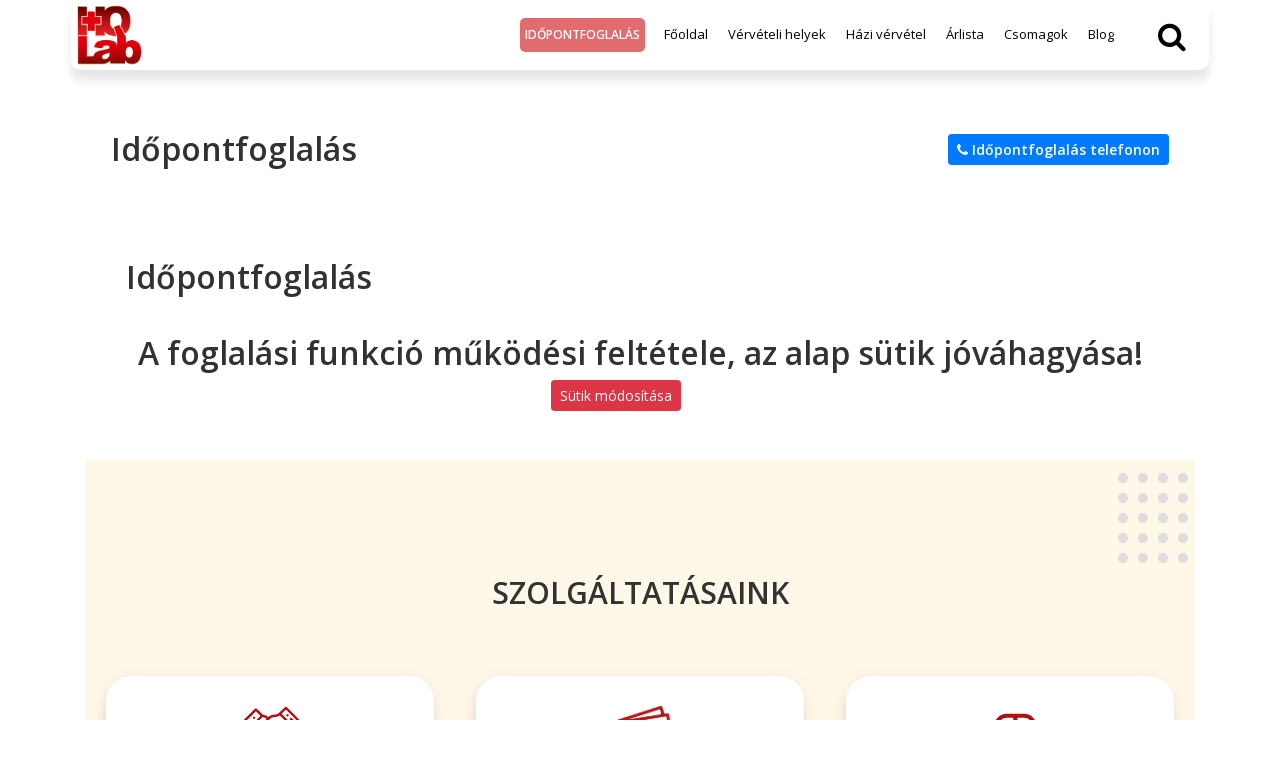

--- FILE ---
content_type: text/html; charset=UTF-8
request_url: https://www.hqlab.hu/idopontfoglalas/39
body_size: 8494
content:
<!DOCTYPE html>
<html lang="hu" style="font-family:Ubuntu, sans-serif;">
    <head>
        <meta charset="utf-8">
        <meta http-equiv="X-UA-Compatible" content="IE=edge">
        <meta name="viewport" content="width=device-width, initial-scale=1.0">
        <!-- Favicon  -->
        <link rel="icon" href="https://www.hqlab.hu/assets/themes/hqlab/img/HQ_lab_logo.png">

        <!-- The above 3 meta tags *must* come first in the head; any other head content must come *after* these tags -->
        <title>HQLab Egészségügyi Szolgáltató Kft. :: HQLab Kft</title>
                <link rel="stylesheet" href="https://www.hqlab.hu/assets/themes/hqlab/js/cookieconset/dist/cookieconsent.css">
		<link rel="stylesheet" href="https://www.hqlab.hu/assets/themes/hqlab/production.min.css?v=2">
        <base href="https://www.hqlab.hu/">
        <script src="https://cdn.jsdelivr.net/npm/sweetalert2@11"></script>
        <script src="https://www.hqlab.hu/assets/themes/hqlab/js/production.head.min.js"></script>
        <script src="https://unpkg.com/imask"></script>

        <script>
        // Define dataLayer and the gtag function.
        window.dataLayer = window.dataLayer || [];
        function gtag(){dataLayer.push(arguments);}

        // Set default consent to 'denied' as a placeholder
        // Determine actual values based on your own requirements
        gtag('consent', 'default', {
            'ad_storage': 'denied',
            'analytics_storage': 'denied',
            'ad_user_data': 'denied',
            'ad_personalization': 'denied',
            'functionality_storage': 'granted',
            'security_storage': 'granted',
            'personalization_storage': 'denied',
            'wait_for_update': true
        });
        </script>
        <!-- Google Tag Manager -->
        <script>(function(w,d,s,l,i){w[l]=w[l]||[];w[l].push({'gtm.start':
        new Date().getTime(),event:'gtm.js'});var f=d.getElementsByTagName(s)[0],
        j=d.createElement(s),dl=l!='dataLayer'?'&l='+l:'';j.async=true;j.src=
        'https://www.googletagmanager.com/gtm.js?id='+i+dl;f.parentNode.insertBefore(j,f);
        })(window,document,'script','dataLayer','GTM-KHKTPJCT');</script>
        <!-- End Google Tag Manager -->

        <!-- Load plugin script -->
        <script type="module" src="/assets/themes/hqlab/js/cookieconsent-init.js?v=1"></script>
        
        <script>
            function validateForm() {
                var num = document.forms["myForm"]["taj"].value.replace(/(\d{3})-(\d{3})-(\d{3})/,"$1$2$3");
                var v_9 = Math.floor(num % 10),
                v_8 = (Math.floor(num/10 % 10))*7,
                v_7 = (Math.floor(num/100 % 10))*3,
                v_6 = (Math.floor(num/1000 % 10))*7,
                v_5 = (Math.floor(num/10000 % 10))*3,
                v_4 = (Math.floor(num / 100000 % 10))*7,
                v_3 = (Math.floor(num / 1000000 % 10))*3,
                v_2 = (Math.floor(num / 10000000 % 10))*7,
                v_1 = (Math.floor(num / 100000000 % 10))*3;

                if ( (((v_1 + v_2 + v_3 + v_4 + v_5 + v_6 + v_7 + v_8) % 10) != v_9) || num.length != 9 ) {
                    return false;
                }
                return true;
            }
            function validateFormPrivate() {
                var num = document.forms["myForm"]["taj"].value;

                if( num.length == 9)
                {
                    var v_9 = Math.floor(num % 10),
                    v_8 = (Math.floor(num/10 % 10))*7,
                    v_7 = (Math.floor(num/100 % 10))*3,
                    v_6 = (Math.floor(num/1000 % 10))*7,
                    v_5 = (Math.floor(num/10000 % 10))*3,
                    v_4 = (Math.floor(num / 100000 % 10))*7,
                    v_3 = (Math.floor(num / 1000000 % 10))*3,
                    v_2 = (Math.floor(num / 10000000 % 10))*7,
                    v_1 = (Math.floor(num / 100000000 % 10))*3;

                    if ( (((v_1 + v_2 + v_3 + v_4 + v_5 + v_6 + v_7 + v_8) % 10) != v_9) || num.length != 9 ) {
                        return false;
                    }
                    return true;
                }
                else if(num.length >= 4)
                {
                    return true;
                }
                return false;
            }
        </script>

        <style>
            #search-form-control {
                border-radius: 25px;
            }
            #myTabContent .table-dark{
                background-color: transparent;
                border-top: 0;
            }
            #myTabContent .table-dark>td, #myTabContent .table-dark>th {
                background-color: #c82333;
                font-size: 22px;
                border: 0;
                border-radius: 25px;
            }
            #myTabContent table thead tr{
                border-radius: 25px;
                background-color: transparent;
            }
            #myTabContent .table-danger th{
                background-color: #c82333;
            }
            #myTabContent table thead th{
                border-top: 0;
            }
            #myTabContent table thead tr th:first-child{
                border-top-left-radius: 25px;
                border-bottom-left-radius: 25px;
            }
            #myTabContent table thead tr th:last-child{
                border-top-right-radius: 25px;
                border-bottom-right-radius: 25px;
            }
            #myTabContent table td{
                border-top: 0;
            }
            #myTab .nav-item{
                margin-right: 10px;
            }
            #myTab .nav-link{
                border-color: #fff;
                border-radius: 15px;
            }
            #myTab .nav-link.active{
                color: #fff;
                background-color: #ac1014;
                border-color: #ac1014;
                border-radius: 5px;
            }
            #myTab .nav-link:focus, #myTab .nav-link:hover, #myTab .nav-link:active{
                color: #fff;
                background-color: #ac1014;
                border-color: #ac1014;
                border-radius: 5px;
            }
            #myTab{
                border-bottom: none;
            }
            #myTab .table-danger, #myTab .table-danger>td, #myTab .table-danger>th {
                background-color: #ac1014;
                color: #fff;
                border-color: transparent;
            }
            button#change_cookies {
                border-radius: 15px;
            }

            .package-item-price {
                margin-top: 140px;
                background-color: rgba(255,255,255,0.8);
            }
            @media screen and (max-width: 767px) {
                #foglalas-container .bootstrap-select .dropdown-menu {
                    max-height: 400px !important;
                    max-width: 320px !important;
                    transform: translate3d(0px, 38px, 0px) !important;
                }

                #foglalas-container .bootstrap-select .dropdown-menu .inner, #foglalas-container .bootstrap-select .dropdown-item {
                    max-width: 320px !important;
                }

                #categoryView .figure {
                    width: 100% !important;
                    height: auto;
                    padding-top: 100% !important;
                    position: relative !important;
                }

                #categoryView .figure div {
                    position: absolute;
                    background-size: 100% 100%;
                    width: 100%;
                    height: 100%;
                    top: 0;
                    bottom: 0;
                }

                .package-item-price {
                    margin-top: inherit;
                    position: absolute;
                    bottom: 100px;
                }
            }

            .red-bg{
                background-color: #c82333;
                color: #fff;
                border-radius: 25px;
                padding: .75rem;
                font-weight: 700;
            }
            .exam-name{
                font-size: 32px;
                font-weight: 400;
            }
            .group-name{
                font-size: 22px;
                font-weight: 400;
            }
            .price-list .row{
                margin-bottom: 20px;
            }
            @media screen and (max-width: 991px) {
                .exam-name {
                    font-size: 22px;
                }
            }

            @media screen and (max-width: 767px) {
                .exam-element {
                    border-bottom: 1px solid #c82333;
                    padding-bottom: 10px;
                }
                .exam-mobil-bold{
                    font-weight: bold;
                }
                .exam-element > div{
                    margin-bottom: 10px;
                }
            }

            .fixCalc{
                position: fixed;
                bottom: 0;
                z-index: 11;
                width: 100%;
                background: #fff;
                padding: 10px;
                border: 2px solid #c82333;
                left: 0;
                text-align: center;
            }

            #vhelyek-container {
                padding-top: 20px;
            }

            .ingred_ext_url, .ingred_ext_url:hover {
                font-size: 1rem;
                font-weight: 400;
                line-height: 1.5;
            }

            @media screen and (max-width: 1199px) {
                .nav-item:not(.activemenu) .nav-link {
                    margin-left: 0px !important;
                }
            }

            .nav-tabs .nav-item {
                margin-bottom: 0px !important;
            }

            /* Minden süti elfogadása gomb */
            .pm__btn[data-role="all"], .cm__btn[data-role="all"] {
                background-color: #2abe8c !important;  /* Zöld */
                border-color: #2abe8c !important;  /* Zöld */
                color: white;
            }

            /* Minden süti tiltása gomb */
            .pm__btn[data-role="necessary"], .cm__btn[data-role="necessary"] {
                background-color: #be4b2a !important;  /* Piros */
                border-color: #be4b2a !important;  /* Piros */
                color: white;
            }

        </style>
    </head>

<body>
    <!-- Google Tag Manager (noscript) -->
    <noscript><iframe src="https://www.googletagmanager.com/ns.html?id=GTM-KHKTPJCT"
    height="0" width="0" style="display:none;visibility:hidden"></iframe></noscript>
    <!-- End Google Tag Manager (noscript) -->

	<style>
    .szlogen{
        margin-top: initial;
    }
    .alsovonal{
        border-bottom: 0 !important;
    }
    .top-header-area .phone-number {
        line-height: 1;
        height: auto;
        margin-bottom: 0;
    }
    .top-header-area .email-address a {
        color: #808080;
        font-size: 12px;
        position: relative;
        z-index: 1;
        top: 0;
    }

    @media only screen and (min-width: 768px){
        .top-header-area.alsovonal {
            height: auto;
        }
    }

    .main-header-area .classynav ul li a{
        text-transform: none;
    }

    .main-header-area .classynav ul li a{
        color: #000;
        font-weight: 400;
        padding: 0 5px;
    }

    #bookingmenu a, #phonebookingmenu a{
        text-transform: uppercase;
        font-weight: 600;
        font-size: 12px;
    }

    .classynav ul li{
        margin-right: 10px;
    }

    #mediumBookingmenu, #mobilBookingmenu, #mediumPhonemenu, #mobilPhonemenu{
        text-transform: uppercase;
        font-weight: 600;
        padding: 5px;
    }
    #mediumBookingmenu a, #mobilBookingmenu a, #mediumPhonemenu a, #mobilPhonemenu a{
        font-weight: 600;
    }

    .menu_blue{
        background-color: #0070f6;
    }

    @media (min-width: 1200px){
        #headerMenu .container {
            max-width: 1200px;
        }

        .classynav ul li a,.classynav ul li a:hover,.classynav ul li a:focus,.classynav ul li a:active{
            font-size: 13px;
        }
    }
    @media (min-width: 768px) and (max-width: 1199px) {
        #southNav {
            margin-right: 15px;
        }

        #mediumButtonMenu{
            width: 100%;
        }
    }
</style>
<!-- Preloader -->
<div id="preloader">
    <div class="south-load"></div>
</div>

<!-- ##### Header Area Start ##### -->
<section class="sticky-top" id="headerMenu">
    <div class="container">
        <div class="row">
            <div class="col-md-12">

                <div class="main-header-area" id="stickyHeader">
                    <div class="classy-nav-container breakpoint-off">

                        <div class="top-header-area alsovonal">
                            <div class="h-100 d-flex align-items-center justify-content-between">
                                <div class="email-address row align-items-center">
                                    <a class="nav-brand d-flex align-items-center" href="https://www.hqlab.hu/">
                                        <img src="assets/themes/hqlab/img/HQ_lab_logo.png" alt="HQlab logo" class="logomeret">
                                    </a>
                                </div>
                                <div class="phone-number d-flex align-items-center">
                                    <ul class="d-block d-md-flex d-xl-none" id="mediumButtonMenu">
                                        <li class="nav-item activemenu" id="mediumBookingmenu">
                                            <a href="https://www.hqlab.hu/idopontfoglalas" class="nav-link link" target="_self">
                                                Időpontfoglalás                                            </a>
                                        </li>
                                        <!--
                                        <li class="nav-item activemenu menu_blue" id="mediumPhonemenu">
                                            <a href="#" class="nav-link link" target="_self" id="mediumPhonemenuLink">
                                                Időpontfoglalás telefonon                                            </a>
                                        </li>
                                        -->

                                    </ul>
                                    <nav class="classy-navbar mobil-menu" id="southNav">
                                        <div class="d-block d-xl-none mr-3">
                                            <!--<a href="https://www.hqlab.hu/idopontfoglalas" class="" target="_self">Időpontfoglalás</a>-->
                                            <button class="btn btn-search" onclick="openSearch()">
                                                <i class="fa fa-search"></i>
                                            </button>
                                        </div>
                                        <!-- Navbar Toggler -->
                                        <div class="classy-navbar-toggler">
                                            <span class="navbarToggler"><span></span><span></span><span></span></span>
                                        </div>

                                        <!-- Menu -->
                                        <div class="classy-menu">

                                            <!-- close btn -->
                                            <div class="classycloseIcon">
                                                <div class="cross-wrap"><span class="top"></span><span class="bottom"></span></div>
                                            </div>

                                            <!-- Nav Start -->
                                            <div class="classynav">
                                                <ul>
                                                    
                                                    <li class="nav-item activemenu d-none d-xl-inline-block" id="bookingmenu">
                                                        <a href="https://www.hqlab.hu/idopontfoglalas" class="nav-link link" target="_self">Időpontfoglalás</a>
                                                    </li>
                                                    <!--
                                                    <li class="nav-item activemenu menu_blue d-none d-xl-inline-block" id="phonebookingmenu">
                                                        <a href="#" class="nav-link link" id="desktopMenuLink">Időpontfoglalás telefonon</a>
                                                    </li>
                                                    -->
                                                    <li class="nav-item"><a class="nav-link link" href="https://www.hqlab.hu/" target="_self">Főoldal</a></li><li class="nav-item"><a class="nav-link link" href="https://www.hqlab.hu/verveteli-helyek-listaja" target="_self">Vérvételi helyek</a></li><li class="nav-item"><a class="nav-link link" href="https://www.hqlab.hu/hazi-vervetel" target="_self">Házi vérvétel</a></li><li class="nav-item"><a class="nav-link link" href="https://www.hqlab.hu/arlista" target="_self">Árlista</a></li><li class="nav-item"><a class="nav-link link" href="https://www.hqlab.hu/csomagok" target="_self">Csomagok</a></li><li><a href="https://www.hqlab.hu/kategoria/blog" target="_self" >Blog</a><ul class="dropdown style1"><li class="nav-item"><a class="nav-link link" href="https://www.hqlab.hu/laktozintolerancia-miert-es-hogyan-befolyasolja-eletunket" target="_self">Laktózintolerancia: Miért és hogyan befolyásolja életünket?</a></li><li class="nav-item"><a class="nav-link link" href="https://www.hqlab.hu/helicobacter-pylori-kilegzesi-teszt" target="_self">Helicobacter Pylori kilégzési teszt </a></li><li class="nav-item"><a class="nav-link link" href="https://www.hqlab.hu/a-pajzsmirigy-megbetegedeseirol-roviden" target="_self">A pajzsmirigy megbetegedéseiről röviden</a></li><li class="nav-item"><a class="nav-link link" href="https://www.hqlab.hu/mi-az-az-ige-alapu-inhalativ-allergiavizsgalat-es-mikor-erdemes-elvegezni" target="_self">Mi az az IgE-alapú inhalatív allergiavizsgálat – és mikor érdemes elvégezni?</a></li></ul></li>                                                    <li class="d-none d-xl-inline-block">
                                                        <button class="btn btn-search" onclick="openSearch()">
                                                            <i class="fa fa-search"></i>
                                                        </button>
                                                    </li>
                                                </ul>

                                                <!-- Search Form -->

                                            </div>
                                            <!-- Nav End -->
                                        </div>
                                    </nav>
                                </div>
                            </div>
                        </div>
                        <!-- Classy Menu -->

                    </div>

                    <!--
                    <ul class="d-block d-md-none">
                        <li class="nav-item activemenu text-center mb-2" id="mobilBookingmenu">
                            <a href="https://www.hqlab.hu/idopontfoglalas" class="nav-link link" target="_self">
                                Időpontfoglalás                            </a>
                        </li>
                        
                        <li class="nav-item activemenu text-center menu_blue" id="mobilPhonemenu">
                            <a href="tel: +36305521111" class="nav-link link" target="_self">
                                Időpontfoglalás telefonon                            </a>
                        </li>
                        
                    </ul>
                    -->
                </div>

            </div>
        </div>
    </div>
</section>
<div id="mySearch" class="overlay">
    <a href="javascript:void(0)" class="closebtn" onclick="closeSearch()">&times;</a>
    <div class="overlay-content">
        <form action="https://www.hqlab.hu/kereses" class="d-flex align-items-center justify-content-center">
            <input type="text" name="s" id="search-form-control" placeholder="Írja be amit keres">
            <button type="submit" class="btn btn-search" id="searchBtn">
                <i class="fa fa-search"></i>
            </button>
        </form>
    </div>
</div>
<script>
    function openSearch() {
        document.getElementById("mySearch").style.height = "100%";
    }

    function closeSearch() {
        document.getElementById("mySearch").style.height = "0%";
    }
</script>
        <style>
    #foglalas-container{
        padding-top: 60px;
    }
    .selector-container{
        padding: 20px;
    }
    .foglalas-badge {
        background-color: #fff7e8;
        padding: 15px 22px;
        border-radius: 50%;
        font-weight: 600;
        margin-right: 10px;
        box-shadow: 1px 3px 10px 0px rgb(0 0 0 / 16%);
    }
    #foglalas-title{
        margin-bottom: 30px;
        display: flex;
        justify-content: space-between;
        align-items: center;
        padding: 0 25px;
    }
    .step-title hr{
        border: 0;
        border-top: 2px solid #000;
    }

    .selector-container {
        padding: 20px 60px;
    }

    button.foglalas-selector,a.foglalas-selector  {
        background: transparent;
        border: 0;
        outline: none;
        border-radius: 15px;
        -webkit-box-shadow: 1px 3px 10px 0px rgb(0 0 0 / 16%);
        -moz-box-shadow: 1px 3px 10px 0px rgb(0 0 0 / 16%);
        box-shadow: 1px 3px 10px 0px rgb(0 0 0 / 16%);
        padding: 10px 20px;
        margin-right: 50px;
        margin-bottom: 30px;

    }
    a.foglalas-selector{
        color: #000;
    }
    button.foglalas-selector.active,a.foglalas-selector.active{
        background-color: #ffe8bb;
    }
    button.foglalas-selector:hover,
    button.foglalas-selector:hover,
    button.foglalas-selector:focus,
    button.foglalas-selector:active,
    a.foglalas-selector:hover,
    a.foglalas-selector:hover,
    a.foglalas-selector:focus,
    a.foglalas-selector:active{
        cursor: pointer;
        border: 0;
        outline: none;
        background-color: #ffe8bb;
        color: #000;
    }

    .step-container{
        margin-bottom: 20px;
    }

    #foglalas-tabla{
        border-collapse: separate;
        border-spacing: 0;
        box-shadow: 1px 3px 10px 0px rgb(0 0 0 / 16%);
        border-radius: 15px;
        padding-bottom: 20px;
    }

    #foglalas-tabla td {
        border-radius: 15px;
        border: 4px solid #fff;
    }

    #foglalas-tabla td > div{
        border-radius: 15px;
    }

    #foglalas-tabla td .no_content {
        background: #f0c3b0;
        color: #000;
        text-align: center;
    }
    #foglalas-tabla td .book {
        background-color: #b9f0b0;
        text-align: center;
    }
    #foglalas-tabla td .book a{
        color: #000;
    }
    #foglalas-tabla.table th{
        border: 0;
        padding: 10px !important;
    }

    #foglalas-tabla tbody tr:first-child{
        background: #ffe8bb;
        -webkit-box-shadow: 1px 3px 10px 0px rgb(0 0 0 / 16%);
        -moz-box-shadow: 1px 3px 10px 0px rgb(0 0 0 / 16%);
        box-shadow: 1px 3px 10px 0px rgb(0 0 0 / 16%);
        border-radius: 15px;
    }
    #foglalas-tabla .prev_url{
        border-top-left-radius: 15px;
        border-bottom-left-radius: 15px;
    }
    #foglalas-tabla .next_url{
        border-top-right-radius: 15px;
        border-bottom-right-radius: 15px;
        text-align: right;
    }
    #foglalas-tabla th a{
        color: #000;
    }

    #foglalas-tabla tbody tr td.highlight .book{
        background: #41a132;
        color: #fff;
        border-radius: 20px;
    }

    #foglalas-tabla td.highlight .book a{
        color: #fff;
    }
    #foglalas-tabla .days_names td{
        color: #000;
        text-align: center;
        padding: 15px 0 !important;
        border: 0;
    }

    #foglalas-tabla td:first-child {
        padding-left: 20px !important;
    }
    #foglalas-tabla td:last-child {
        padding-right: 20px !important;
    }
    .vhely-left{
        column-count: 2;
        text-align: center;
    }

    .vhely-left input[type="radio"]{
        display: none;
    }
    .vhely-left label{
        background-color: #b9f0b0;
        text-align: center;
        border-radius: 15px;
        margin-bottom: 5px;
        padding: 10px 0;
        font-weight: 600;
    }
    .vhely-left label.active{
        background-color: #41a132;
        color: #fff;
    }
    .vhely-left .form-check{
        padding-left: 0;
    }

    .step-container .form-box{
        padding-left: 60px;
    }
    .btn-success {
        color: #fff;
        background-color: #0aa843;
        border-color: #0aa843;
        border-radius: 15px;
        padding: 5px 30px;
        font-size: 19px;
    }

    #booking-form label{
        font-weight: 600;
    }

    #booking-details-container{
        display: flex;
        align-items: flex-end;
        flex-direction: column;
    }
    #booking-details{
        box-shadow: 1px 3px 10px 0px rgb(0 0 0 / 16%);
        border-radius: 15px;
    }
    #booking-details-info{
        padding: 25px 60px 25px 25px;
    }
    #booking-details-title{
        background-color: #ac1014;
        color: #fff;
        text-align: center;
        padding: 5px 0;
        font-weight: 600;
        border-top-left-radius: 15px;
        border-top-right-radius: 15px;
    }
    #vhely-type{
        margin-bottom: 15px;
        text-transform: uppercase;
        font-weight: 300;
        font-size: 14px;
    }
    #vhely-address{
        font-size: 14px;
        font-weight: 600;
        margin-bottom: 15px;
    }
    #vhely-date, #vhely-time{
        font-weight: 600;
        font-size: 18px;
    }
    #success-booking{
        background-color: #f7fff6;
        padding: 160px 0;
    }
    .btn-info, .btn-info:hover,.btn-info:focus,.btn-info:active{
        background-color: #0070f6;
        border-radius: 15px;
        padding: 13px 15px;
        color: #fff;
        font-size: 16px;
        font-weight: 400;
    }
    #success-booking h1{
        text-transform: uppercase;
        margin-bottom: 45px;
    }
    #foglalas-container .check-container{
        font-size: 17px;
    }
    #foglalas-container .check-container a{
        font-size: 16px;
        color: #ac1014;
        font-weight: bold;
    }
    #foglalas-tabla .next_url a,#foglalas-tabla .prev_url a{
        color: #fff;
    }

    .bootstrap-select:not([class*=col-]):not([class*=form-control]):not(.input-group-btn){
        width: 100%;
    }
    @media screen and (max-width: 1199px) {
        .selector-container {
            padding: 20px 20px;
        }
    }
    @media screen and (max-width: 991px) {
        .foglalas-selector img {
            max-width: 40px;
        }
        button.foglalas-selector,
        a.foglalas-selector {
            margin-right: 35px;
        }
        .selector-container {
            padding: 20px 30px;
        }
    }

    @media screen and (max-width: 767px) {
        button.foglalas-selector,
        a.foglalas-selector {
            margin-right: 0;
        }
        .step-container .form-box{
            padding: 0 30px;
        }
        #booking-details-container{
            align-items: center;
            order: 1;
            margin-bottom: 35px;
        }
        #booking-form-container{
            order: 2;
        }

        element.style {
        }
        #success-booking {
            padding: 60px 0;
        }
    }

    @media screen and (max-width: 575px){
        .selector-container {
            padding: 20px 0;
        }
        button.foglalas-selector,
        a.foglalas-selector{
            padding: 10px;
        }
        #foglalas-tabla td:first-child{
            padding-left: 0 !important;
        }
        #foglalas-tabla td:last-child{
            padding-right: 0 !important;
        }
        .step-title hr {
            margin-top: 30px;
        }
        .foglalas-badge{
            padding: 10px 18px;
            margin-bottom: 10px;
            display: inline-block;
        }

        #foglalas-tabla td .book, #foglalas-tabla td .no_content{
            padding:5px;
            font-size: 14px;
        }
        #foglalas-tabla-container{
            padding: 0;
        }
        .vhely-left {
            column-count: 1;
        }
        .step-container .form-box {
            padding: 0;
        }

        #foglalas-title {
            flex-direction: column;
        }

        #foglalas-title h2 {
            margin-bottom: 10px !important;
        }
    }
    #bem {
            background-color: red;
            color: white;
            border: 1px;
            border-radius: 5px;
        }
</style>

<div class="container pb-3" id="foglalas-container">
    <div class="row">
        <div class="col-12 text-center" id="foglalas-title">
            <h2 class="mb-0">Időpontfoglalás</h2>
            <a href="#" class="btn btn-sm btn-primary" target="_self" id="mediumPhonemenuLink">
                <i class="fa fa-phone"></i> Időpontfoglalás telefonon            </a>
        </div>

    </div>

    <div class="container pb-5" id="foglalas-container">
        <div class="row">
            <div class="col-12 text-center" id="foglalas-title">
                <h2>Időpontfoglalás</h2>
            </div>
            <div class="col-12 text-center">
                <h2>A foglalási funkció működési feltétele, az alap sütik jóváhagyása!</h2>
                <button type="button" class="btn btn-sm btn-danger mr-5" title="Itt változtathatja meg az oldal süti kezelését (EU GDPR)" data-cc="show-preferencesModal">Sütik módosítása</button>
            </div>
        </div>
    </div>


<!-- Extra Modal -->
<div class="modal" id="extraModal">
  <div class="modal-dialog modal-lg">
    <div class="modal-content">

      <!-- Modal Header -->
      <div class="modal-header">
        <h4 class="modal-title">Fontos változás</h4>
        <button type="button" class="close" data-dismiss="modal">&times;</button>
      </div>

      <!-- Modal body -->
      <div class="modal-body">
        <div style="font-size:30px;color:#ac1014;">
                         <strong>FIGYELEM – ÚJ HELYSZÍN!</strong><br>
Kedves Pácienseink!<br>
Ezúton szeretnénk tájékoztatni Önöket, hogy 2025. július 28-tól a <strong>Bem tér 9. szám alatt, az Elite Clinic épületében</strong> működő vérvételi pontunk új helyszínre költözik!
<br>
<strong>Új címünk:</strong><br>
<strong>Bem tér 23, fszt. 2.</strong> (az utca túloldalán, a korábbi helyszínnel szemben)
                    </div>
      </div>

      <!-- Modal footer -->
      <div class="modal-footer">
        <button type="button" class="btn btn-danger" data-dismiss="modal">Bezár</button>
      </div>

    </div>
  </div>
</div>

<script>
$( document ).ready(function() {
	$('body').on('click', '#bem', function(){
		$('#extraModal').modal('show');
	});
});
</script>    	            <section id="services">
                <div class="container">
                    <div id="services-bg">
                    </div>
                    <div class="row">
                        <div class="col-12">
                            <div class="section-heading text-center wow fadeInUp mt-3" data-wow-delay="250ms">
                                <h2>SZOLGÁLTATÁSAINK</h2>
                            </div>
                        </div>
                    </div>
                    <div class="row card-deck">
                                                                                    <div class="col-md-4 card service-item">
                                        <a href="https://www.hqlab.hu/partnereink">
                                            <div><img class="img-top" src="https://www.hqlab.hu/resize/assets/uploads/partners.svg" alt=" Partnereink"></div>
                                            <div class="card-body">
                                                Partnereink                                                <div>
                                                                                                    </div>
                                            </div>
                                        </a>


                                </div>
                                                            <div class="col-md-4 card service-item">
                                        <a href="https://www.hqlab.hu/maganfinanszirozott-vervetel">
                                            <div><img class="img-top" src="https://www.hqlab.hu/resize/assets/uploads/developer/Eszkoz7.png" alt=" Magánfinanszírozott vérvétel"></div>
                                            <div class="card-body">
                                                Magánfinanszírozott vérvétel                                                <div>
                                                                                                    </div>
                                            </div>
                                        </a>


                                </div>
                                                            <div class="col-md-4 card service-item">
                                        <a href="https://www.hqlab.hu/hazi-vervetel">
                                            <div><img class="img-top" src="https://www.hqlab.hu/resize/assets/uploads/developer/car.svg" alt=" Házi vérvétel"></div>
                                            <div class="card-body">
                                                Házi vérvétel                                                <div>
                                                                                                    </div>
                                            </div>
                                        </a>


                                </div>
                                                                        </div>
                    <div id="services-bg2">
                    </div>
                </div>
            </section>
            <footer id="footer">
                <div class="container" >
                    <div class="row">
                        <div class="col-md-4">
                            <div class="d-flex">
                                <img src="assets/themes/hqlab/img/HQ_lab_logo.png" alt="HQlab logo" class="logomeret">
                                <div class="szlogen d-none d-md-block">
                                                                        Az Ön<br>laboratóriuma
                                </div>
                            </div>

                            <div>
                                <strong>Központi Laboratórium (székhely)</strong><br>
                                4024 Debrecen, <br>
                                Rákóczi utca 2-32
                            </div>
                        </div>
                        <div class="col-md-3" id="footerMenu1">
                            <ul class="footerMenu">
                                <li>
                                    <a href="">Főoldal</a>
                                </li>
                                <li>
                                    <a href="https://www.hqlab.hu/rolunk">Rólunk</a>
                                </li>

                                                                    <li>
                                                <span style="color:rgb(240,240,240);font-size:15px;"><a href="https://www.hqlab.hu/signin">Bejelentkezés</a>
                                    </li>

                                                            </ul>
                        </div>
                        <div class="col-md-3" id="footerMenu2">
                            <ul class="footerMenu">
                                <li>
                                    <a href="https://www.hqlab.hu/karrier">Karrier</a>
                                </li>
                                <li>
                                    <a href="https://www.hqlab.hu/dokumentumok">Letölthető dokumentumok</a>
                                </li>
                                <li>
                                    <a href="https://www.hqlab.hu/adatkezelesi-tajekoztato-gdpr">Adatkezelési tájékoztató</a>
                                </li>
                            </ul>
                        </div>
                        <div class="col-md-2"> Keressen bennünket Facebookon is
                            <br>
                            <a href="https://www.facebook.com/hqlabkft" target="_blank">
                                <i class="fa fa-facebook-f"></i>
                            </a>
                        </div>
                    </div>
                    <div class="row" id="footerCopy">
                        <div class="col-12 text-center">
                            © Minden jog fenntartva! HQ-Lab Kft. Webdesign: Elme-Projekt Kft.
                        </div>
                    </div>
                </div>
                <!-- Copywrite Text -->
                <div class="copywrite-text d-flex align-items-center justify-content-center mt-4">
                    <p>
                        <button type="button" class="btn btn-sm btn-danger mr-5" title="Itt változtathatja meg az oldal süti kezelését (EU GDPR)" data-cc="show-preferencesModal">Sütik módosítása</button>
                    </p>
                </div>
            </footer>



	<div id="ajax_waiting_container"></div>
	
    
	<!-- Plugins js -->
	<script src='https://www.google.com/recaptcha/api.js'></script>
	<script src='/assets/themes/hqlab/js/production.footer.min.js'></script>
	<script>
		$(document).ready(function(){
			$('.slider').slick({
				autoplay: true,
				autoplaySpeed: 4000,
				draggable:true,
				fade: true,
				speed: 2000,
				cssEase: 'linear',
				arrows: true,
                dots: true
			});


            $('#package-slider').slick({
                slidesToShow: 4,
                slidesToScroll: 1,
                dots: false,
                centerMode: true,
                arrows: true,
                nextArrow: '<button class="slick-next slick-arrow" aria-label="Next" type="button"><i class="fa fa-angle-right" aria-hidden="true"></i></button>',
                prevArrow: '<button class="slick-prev slick-arrow" aria-label="Prev" type="button"><i class="fa fa-angle-left" aria-hidden="true"></i></button>',
                focusOnSelect: false,
                responsive: [
                    {
                        breakpoint: 1199,
                        settings: {
                            slidesToShow: 3
                        }
                    },
                    {
                        breakpoint: 991,
                        settings: {
                            slidesToShow: 2
                        }
                    },
                    {
                        breakpoint: 767,
                        settings: {
                            slidesToShow: 1
                        }
                    }
                ]
            });

            $('#selectPackage').change(function() {
                let v = $(this).val();
                window.location.href = v;
            });

			$("a#single_image").fancybox();

			$('#bookingModal').on('hidden.bs.modal', function () {
                let selected_date_id = $('#selected_date_id').val();
                $.ajax({
					url: "dissolve_cell",
  					method: "POST",
  					dataType:"JSON",
					data: { cell_id : selected_date_id },
					success: function(data) {
                        if( data.status == 'error' )
                        {
                            location.reload();
                        }
					},
					error: function() {
                        location.reload();
					}
				});
            });

            if ( $( "#productTab" ).length ) {
                let w = $( window ).width();
                if(w<768){
                    $('#gridTab, #productGrid').removeClass('active');
                    $('#productList').removeClass('fade');
                    $('#productGrid').addClass('fade');
                    $('#listTab, #productList').addClass('active');
                }
            }


            if(/Android|webOS|iPhone|iPad|iPod|BlackBerry|IEMobile|Opera Mini/i.test(navigator.userAgent)){
                //console.log("mobile");
                $('#desktopLink').hide();
            }else{
                //console.log("not mobile");
                $('#mobileLink').hide();
            }

            $( "#desktopLink,#desktopMenuLink,#mediumPhonemenuLink" ).click(function() {
                Swal.fire({
                    title: '<strong>Időpontfoglalás telefonon</strong>',
                    icon: 'info',
                    html:'Időpont foglalás a telefonon munkanapon 7-14 óra között a <a href="tel:+36305521111">+36 30 552 1111</a> számon',
                    showCloseButton: true
                })
            });

		});

	</script>

</body>
</html>


--- FILE ---
content_type: text/javascript
request_url: https://www.hqlab.hu/assets/themes/hqlab/js/cookieconsent-init.js?v=1
body_size: 3227
content:
import "./cookieconset/dist/cookieconsent.umd.js";

/**
 * All config. options available here:
 * https://cookieconsent.orestbida.com/reference/configuration-reference.html
 */
CookieConsent.run({

    // root: 'body',
    // autoShow: true,
    // disablePageInteraction: true,
    // hideFromBots: true,
    // mode: 'opt-in',
    revision: 2,

    cookie: {
        name: 'cc_cookie',
        // domain: location.hostname,
        // path: '/',
        // sameSite: "Lax",
        // expiresAfterDays: 365,
    },

    // https://cookieconsent.orestbida.com/reference/configuration-reference.html#guioptions
    guiOptions: {
        consentModal: {
            layout: 'cloud inline',
            position: 'middle center',
            equalWeightButtons: true,
            flipButtons: false
        },
        preferencesModal: {
            layout: 'box',
            equalWeightButtons: true,
            flipButtons: false
        }
    },

    onFirstConsent: ({cookie}) => {
        console.log('onFirstConsent fired',cookie);
    },

    onConsent: ({cookie}) => {
        console.log('onConsent fired', cookie);

        const hasAnalytics = cookie.categories.includes('analytics');
        const hasMarketing = cookie.categories.includes('ads');

        const granted = {
            functionality_storage: 'granted',
            security_storage: 'granted',
            personalization_storage: hasAnalytics || hasMarketing ? 'granted' : 'denied',
            analytics_storage: hasAnalytics ? 'granted' : 'denied',
            ad_storage: hasMarketing ? 'granted' : 'denied',
            ad_user_data: hasMarketing ? 'granted' : 'denied',
            ad_personalization: hasMarketing ? 'granted' : 'denied'
        };

        gtag('consent', 'update', granted);

        console.log(`analytics cookies: ${granted.analytics_storage}`);
        console.log(`marketing cookies: ${granted.ad_storage}`);
    },

    onChange: ({changedCategories, changedServices}) => {
        console.log('onChange fired!', changedCategories, changedServices);
    },

    onModalReady: ({modalName}) => {
        console.log('ready:', modalName);
    },

    onModalShow: ({modalName}) => {
        console.log('visible:', modalName);
    },

    onModalHide: ({modalName}) => {
        console.log('hidden:', modalName);
    },

    categories: {
        necessary: {
            enabled: true,  // this category is enabled by default
            readOnly: false,  // this category cannot be disabled
            services: {
                rq: {
                    label: 'Elfogadásával hozzájárul, az adatkezelési nyilatkozatban leírt módon kezelt adatok feldolgozásához, az időpont foglaló funkciónál.',
                    onAccept: () => {
                        let eu_cookie_law = getCookieByName('eu_cookie_law');
                        fetch('set_eu_law_cookie', {
                            method: 'POST',
                            headers: {
                                'Content-Type': 'application/x-www-form-urlencoded',
                                'X-Requested-With': 'XMLHttpRequest'
                            },
                            body: 'eu_law_value=1'
                        })
                        .then(response => response.text()) // Válasz feldolgozása
                        .then(data => {

                            if(eu_cookie_law != 1)
                            {
                                location.reload();
                            }
                            //location.reload(); // Oldal újratöltése

                        })
                        .catch(error => {
                            console.error('Hiba történt az AJAX kérés során:', error);
                        });
                    },
                    onReject: () => {
                        let eu_cookie_law = getCookieByName('eu_cookie_law');
                        fetch('set_eu_law_cookie', {
                            method: 'POST',
                            headers: {
                                'Content-Type': 'application/x-www-form-urlencoded',
                                'X-Requested-With': 'XMLHttpRequest'
                            },
                            body: 'eu_law_value=0'
                        })
                        .then(response => response.text()) // Válasz feldolgozása
                        .then(data => {
                            if(eu_cookie_law != 0)
                            {
                                location.reload();
                            }
                        })
                        .catch(error => {
                            console.error('Hiba történt az AJAX kérés során:', error);
                        });
                    }
                }
            }
        },
        analytics: {
            autoClear: {
                cookies: [
                    {
                        name: /^_ga/,  // Minden Google Analytics sütit töröl, ami '_ga'-val kezdődik
                    },
                    {
                        name: /^_gid/, // Google Analytics '_gid' süti
                    },
                    {
                        name: /^_gat/, // Google Analytics '_gat' süti
                    },
                    {
                        name: /^_gcl_au/, // Google AdSense (Google Tag Manager része is lehet)
                    },
                    {
                        name: /^_gcl_aw/, // Google Ads Conversion linker sütik
                    },

                    // Facebook Pixel sütik
                    {
                        name: /^_fbp/, // Facebook Pixel '_fbp' süti
                    },
                    {
                        name: /^_fbc/, // Facebook Pixel '_fbc' süti (konverziókhoz)
                    },

                    // Google Tag Manager sütik
                    {
                        name: /^_dc_gtm/, // Google Tag Manager '_dc_gtm_' süti
                    },

                    // Hotjar sütik (ha használod a Hotjart)
                    {
                        name: /^_hj/,  // Minden Hotjar süti, ami '_hj'-val kezdődik
                    },

                    // LinkedIn sütik (ha LinkedIn integrálva van)
                    {
                        name: /^li_gc/, // LinkedIn '_li_gc' süti
                    },
                    {
                        name: /^li_sugr/, // LinkedIn '_li_sugr' süti
                    },
                    {
                        name: /^bcookie/, // LinkedIn 'bcookie' süti
                    },
                    {
                        name: /^bscookie/, // LinkedIn 'bscookie' süti
                    },

                    // Twitter sütik (ha Twitter tracking van)
                    {
                        name: /^personalization_id/, // Twitter személyreszabás süti
                    },
                    {
                        name: /^guest_id/, // Twitter vendég azonosító süti
                    },

                    // Microsoft Clarity sütik (ha használod)
                    {
                        name: /^_clck/, // Microsoft Clarity süti
                    },
                    {
                        name: /^_clsk/, // Microsoft Clarity süti
                    },

                    // Egyéb marketing sütik, amelyeket használhatsz a projektben
                    {
                        name: /^IDE/,  // Google DoubleClick (reklámokhoz)
                    },
                    {
                        name: /^test_cookie/, // Google Ads teszt süti
                    }
                ]
            },

            // https://cookieconsent.orestbida.com/reference/configuration-reference.html#category-services
            services: {
                ga: {
                        label: 'Google Analytics és Tag Manager',
                        onAccept: () => {},
                        onReject: () => {
                        },
                        cookies: [
                            {
                                name: /^(_ga|_gid|_gat|_gcl_au|_gcl_aw|_dc_gtm|_hj)/
                            }
                        ]
                },
                fb: {
                        label: 'Facebook Pixel és konverziók',
                        onAccept: () => {},
                        onReject: () => {},
                        cookies: [
                            {
                                name: /^(__fbp|__fbc)/
                            }
                        ]
                },
            }
        },
        ads: {
            autoClear: {
                cookies: [
                {
                    name: /^(_gcl_au|_gcl_aw|_fbp|_fbc|IDE|test_cookie)/  // marketing sütik, amiket használsz
                }
                ]
            },
            services: {
                remarketing: {
                label: 'Google Ads, Remarketing kampányok, Facebook Pixel, LinkedIn, stb.',
                onAccept: () => {},
                onReject: () => {}
                }
            }
        }
    },

    language: {
        default: 'en',
            translations: {
                en: {
                    consentModal: {
                        title: 'A weboldal sütiket (cookie) használ.',
                  description: 'A sütiket a foglalási funkció működéséhez, a felhasználói élmény javítására, valamint a termékek bővítésére használjuk. Minden süti tiltásnál, az időpont foglalási funkciók NEM működnek!',
                  acceptAllBtn: 'Mindent elfogad',
                  acceptNecessaryBtn: 'Mindent tilt',
                  showPreferencesBtn: 'Egyéni beállítások kezelése',
                  // closeIconLabel: 'Reject all and close modal',
                  footer: `
                  <a href="https://hqlab.hu/adatkezelesi-tajekoztato-gdpr" target="_blank">Adatkezelési tájékoztatók (GDPR)</a>
                  `,
                    },
                  preferencesModal: {
                      title: 'Süti (cookie) beállítások kezelése',
                  acceptAllBtn: 'Mindent elfogad',
                  acceptNecessaryBtn: 'Mindent tilt',
                  savePreferencesBtn: 'Az aktuális kiválasztások elfogadása',
                  closeIconLabel: 'Ablak bezárása',
                  serviceCounterLabel: 'Szolgáltatás|Szolgáltatások',
                  sections: [
                      {
                          title: 'Az Ön adatvédelmi választásai',
                  description: `Ebben az ablakban beállíthatja, hogy Ön milyen sütiket engedélyez, és melyeket tilt. Az alap sütik az időpont foglalási rendszerhez szükségesek oly módon, hogy elfogadásával Ön tudomásul veszi, az adatkezelési dokumentumokban leírt adatfeldolgozás tényét és módját, melyet időpont foglalás alkalmával használunk. Az analitikai és marketing sütik személyhez nem köthető adatokat gyűjt, melyet a weboldalunk felhasználói élményének folyamatos növeléséhez, és a termékpalettánk fejlesztéséhez használunk.`,
                      },
                  {
                      title: 'Feltétlenül szükséges sütik',
                  description: 'Ezekre a sütikre a weboldalnak feltétlenül szüksége van a megfelelő működéshez (időpontfoglalás). Nem gyűjt, nem továbbít semmilyen felhasználói adatot. Nem lehet letiltani.',

                  //this field will generate a toggle linked to the 'necessary' category
                  linkedCategory: 'necessary'
                  },
                  {
                      title: 'Teljesítmény és Analitikai sütik',
                  description: 'Célja, a weboldal folyamatos fejlesztéséhez statisztikai adatok gyűjtése, illetve a termék portfólió bővítéséhez ad adatokat.',
                  linkedCategory: 'analytics',
                  cookieTable: {
                      caption: 'Cookie table',
                  headers: {
                      name: 'Cookie',
                  domain: 'Domain',
                  desc: 'Description'
                  },
                  body: [
                      {
                          name: '_ga',
                  domain: location.hostname,
                  desc: 'Google Analytics - az oldal működésének elemzéséhez használt sütik',
                      },
                  {
                      name: '_gid',
                  domain: location.hostname,
                  desc: 'Description 2',
                  },
                  {
                      name: '_gtm',
                  domain: location.hostname,
                  desc: 'Google Tag Manager - termékeink fejlesztéséhez használt marketing sütik',
                  }
                  ]
                  }
                  },
                  {
                      title: 'Célzott hirdetések, remarketing',
                  description: 'Marketing adatok elemzésére használt sütik. A teljesítmény és analitikai süti csoportban kezeljük ezen sütiket.',
                  linkedCategory: 'ads',
                  },
                  {
                      title: 'További információk',
                  description: 'Ha további kérdései lennének az adatvédelemmel, sütikezeléssel kapcsolatban, kérjük keressen minket az elérhetőségeink valamelyikén.'
                  }
                  ]
                  }
                }
            }
    }
});

function getCookieByName(name) {
    let cookieArr = document.cookie.split(";");

    for(let i = 0; i < cookieArr.length; i++) {
        let cookie = cookieArr[i].trim();

        // Ha a süti neve egyezik a keresett névvel
        if (cookie.indexOf(name + "=") === 0) {
            return cookie.substring((name + "=").length, cookie.length);
        }
    }

    // Ha nincs ilyen süti, térjen vissza null értékkel
    return null;
}



--- FILE ---
content_type: image/svg+xml
request_url: https://www.hqlab.hu/resize/assets/uploads/partners.svg
body_size: 4164
content:
<?xml version="1.0" encoding="UTF-8" standalone="no"?>
<!-- Created with Inkscape (http://www.inkscape.org/) -->

<svg
   width="205mm"
   height="149mm"
   viewBox="0 0 205 149"
   version="1.1"
   id="svg5"
   xml:space="preserve"
   xmlns="http://www.w3.org/2000/svg"
   xmlns:svg="http://www.w3.org/2000/svg"><defs
     id="defs2" /><g
     id="layer1"><path
       style="fill:#ac1014;fill-opacity:1;stroke-width:0.352778"
       d="m 84.643747,146.55741 c -4.858529,-1.23493 -8.536012,-5.35878 -9.253844,-10.37704 l -0.237543,-1.66063 -1.932322,-0.27809 c -5.245086,-0.75484 -9.555674,-5.10791 -10.189736,-10.29016 l -0.217682,-1.77914 -1.664945,-0.23803 c -2.259489,-0.32305 -5.171747,-1.70825 -6.928837,-3.29567 -1.689125,-1.52603 -3.4426,-4.92303 -3.77534,-7.31397 -0.220514,-1.58455 -0.295487,-1.67778 -1.516154,-1.88547 -5.312786,-0.90391 -8.499434,-3.43405 -10.284912,-8.16602 -0.616731,-1.63449 -0.739665,-2.56566 -0.618607,-4.6857 0.183162,-3.20765 1.063037,-5.34165 3.124564,-7.57815 L 42.653974,87.37598 27.620031,72.31437 C 17.877021,62.553443 12.505003,56.920303 12.355694,56.308093 c -0.126716,-0.51957 -0.121501,-1.31332 0.01159,-1.76389 0.13309,-0.45056 10.743747,-11.33661 23.579236,-24.1912 C 60.533766,5.7291631 60.293338,5.9420131 62.334503,6.9919831 c 0.456995,0.23508 4.884374,4.4578699 9.838623,9.3839799 l 9.007721,8.95656 2.810334,0.50401 c 5.064668,0.90831 8.554307,2.43717 11.919341,5.22206 l 1.700674,1.40748 0.94516,-0.85584 c 2.869394,-2.59824 7.235544,-4.85368 11.156004,-5.76289 1.27713,-0.29619 4.38849,-0.69579 6.91413,-0.88799 4.85692,-0.36962 6.94989,-0.94543 9.35086,-2.57259 0.76648,-0.51946 5.82137,-5.11086 11.23309,-10.20312 5.41172,-5.0922599 10.23161,-9.4714299 10.71087,-9.7314999 2.05249,-1.11377 1.89429,-1.2512 23.79292,20.6689499 13.63273,13.64613 20.78348,21.04882 20.93324,21.6708 0.12511,0.51957 0.11663,1.31332 -0.0188,1.76389 -0.13547,0.45056 -9.22658,9.81981 -20.20245,20.82054 l -19.95613,20.001337 1.50481,1.63252 c 2.06077,2.23567 2.94065,4.36998 3.12379,7.57731 0.12106,2.12004 -0.002,3.05121 -0.6186,4.6857 -1.77145,4.69481 -5.01386,7.26921 -10.28491,8.16602 -1.22067,0.20769 -1.29564,0.30092 -1.51616,1.88547 -0.33274,2.39094 -2.08621,5.78794 -3.77534,7.31397 -1.75709,1.58742 -4.66935,2.97262 -6.92883,3.29567 l -1.66495,0.23803 -0.21768,1.77914 c -0.63401,5.18178 -5.13872,9.70541 -10.29272,10.33594 l -1.82835,0.22367 -0.24743,1.73062 c -0.54097,3.78371 -3.27682,7.64503 -6.64021,9.37185 -1.81258,0.93061 -5.1315,1.52388 -7.00944,1.25297 -2.16893,-0.31289 -4.99746,-1.62239 -6.936624,-3.21139 l -1.57617,-1.29154 -1.576161,1.29154 c -3.36502,2.75738 -7.623743,3.8472 -11.341326,2.90226 z m 4.692435,-6.94797 c 1.133507,-0.42199 14.711988,-13.77464 15.480648,-15.22318 1.11598,-2.10306 0.23434,-5.09239 -1.92791,-6.53688 -1.31919,-0.88127 -3.766916,-1.07879 -5.086296,-0.41044 -1.099978,0.55721 -14.298998,13.70701 -14.905367,14.84978 -0.27801,0.52394 -0.50547,1.6514 -0.50547,2.50547 0,3.53324 3.62894,6.04955 6.944395,4.81525 z m 20.577768,-0.28349 c 3.3734,-1.79262 3.81702,-6.12921 0.90529,-8.84948 -0.53447,-0.49933 -1.03422,-0.72112 -1.19232,-0.52917 -0.1497,0.18176 -1.76354,1.87746 -3.58631,3.76823 l -3.31413,3.43776 0.85696,0.92875 c 1.74296,1.88897 4.20591,2.37293 6.33051,1.24391 z M 77.982065,126.55086 c 0.582083,-0.34965 4.017066,-3.62289 7.633296,-7.27386 7.264872,-7.33466 7.787844,-8.14794 7.035655,-10.94136 -0.475971,-1.76762 -2.32966,-3.50451 -4.093294,-3.83536 -2.514198,-0.47167 -3.732894,0.38731 -11.171217,7.87391 -7.855708,7.90669 -8.303902,8.62195 -7.205235,11.49876 0.708307,1.85468 1.472469,2.6082 3.279524,3.23385 1.544677,0.5348 3.004263,0.35533 4.521271,-0.55594 z m 44.711255,0.14228 c 1.9073,-0.96074 2.95946,-3.61188 2.34983,-5.92092 -0.31684,-1.20006 -1.79437,-2.85349 -9.16999,-10.26167 -5.75301,-5.77841 -8.89637,-9.19403 -9.0934,-9.88103 -0.80969,-2.82322 2.18287,-5.2871 4.76153,-3.92033 0.55714,0.29531 4.74362,4.28867 9.30327,8.87413 4.55965,4.58547 8.71895,8.56479 9.2429,8.84292 0.52394,0.27813 1.6514,0.5057 2.50547,0.5057 3.79187,0 6.32673,-4.12833 4.61374,-7.51405 -0.31417,-0.62096 -4.52104,-5.10782 -9.34861,-9.97081 -8.34698,-8.40823 -8.77739,-8.90691 -8.77739,-10.1695 0,-1.93046 1.53053,-3.39009 3.55474,-3.39009 1.47938,0 1.57244,0.0795 10.69867,9.14151 7.87891,7.82345 9.39672,9.17696 10.52691,9.38743 2.33679,0.43518 4.7062,-0.66454 5.74028,-2.66423 0.61711,-1.19337 0.68596,-3.59597 0.1343,-4.68721 -0.21425,-0.4238 -8.65923,-9.05736 -18.76664,-19.18567 l -18.37709,-18.415117 -5.77169,5.65494 c -6.3191,6.19129 -8.321816,7.49922 -12.337229,8.057157 -9.849129,1.36853 -17.96142,-7.723707 -15.459954,-17.327487 0.819775,-3.14732 1.733113,-4.37527 7.845993,-10.54862 l 5.781495,-5.83869 -1.344087,-1.08014 c -2.298301,-1.84696 -5.806087,-3.31698 -9.09097,-3.80977 l -1.411111,-0.21169 -20.727899,20.74003 -20.727898,20.740027 4.223104,4.21209 4.223104,4.21211 4.157571,-4.06926 c 3.442243,-3.36912 4.508859,-4.20062 6.199279,-4.83278 2.696742,-1.00848 6.231378,-1.02403 8.864109,-0.039 3.8957,1.45757 7.21045,5.63476 7.784716,9.81016 l 0.228339,1.66023 2.312384,0.43865 c 5.22618,0.9914 9.276905,5.21366 9.878991,10.29735 0.114879,0.96995 0.236971,1.76354 0.271325,1.76354 0.953971,0 4.596035,0.95429 5.648907,1.48011 3.077267,1.53687 5.848695,5.13202 6.352635,8.24076 0.48979,3.02144 0.46471,2.97913 1.765926,2.97913 4.82968,0 10.21014,5.1791 10.96978,10.55927 0.18019,1.27617 0.56812,1.96612 1.86408,3.31525 3.51766,3.662 5.58906,4.34252 8.60058,2.82557 z M 64.864284,114.5416 c 1.099979,-0.55721 14.298997,-13.70701 14.905366,-14.84978 0.724468,-1.36535 0.631475,-3.77528 -0.19818,-5.13603 -1.619017,-2.6554 -4.714473,-3.29665 -7.429366,-1.53906 -2.000162,1.29488 -13.468667,12.90447 -14.226145,14.40116 -1.714779,3.3882 0.821577,7.51405 4.619244,7.51405 0.85719,0 1.905275,-0.17566 2.329081,-0.39034 z m -12.71186,-12.44724 c 0.624357,-0.26969 4.332877,-3.7225 8.24115,-7.67291 7.493092,-7.57388 7.867731,-8.11697 7.38275,-10.70214 C 67.507066,82.28405 66.437172,80.87186 65.092045,80.17627 63.900912,79.56032 61.497476,79.49269 60.408179,80.04449 59.3082,80.6017 46.109183,93.7515 45.502814,94.89428 c -0.773234,1.45725 -0.640546,3.86043 0.288279,5.22117 1.493323,2.18773 4.042223,2.98066 6.361331,1.97891 z M 156.857,72.87749 c 5.22274,-5.085357 9.49589,-9.355227 9.49589,-9.488597 0,-0.30749 -34.4813,-35.72902 -34.93279,-35.88533 -0.18408,-0.0637 -0.82564,0.2337 -1.42568,0.66097 -1.69741,1.20865 -4.91547,2.66375 -6.85681,3.1004 -0.97014,0.21821 -3.86398,0.55599 -6.43076,0.75063 -4.93479,0.37419 -7.80297,1.11394 -10.66549,2.75081 -0.88053,0.50351 -5.60841,4.88789 -10.506389,9.74307 -9.750965,9.66575 -10.208422,10.29541 -9.889688,13.61253 0.401811,4.18171 4.665621,7.1005 8.77297,6.00551 1.364629,-0.3638 2.771331,-1.62255 11.465047,-10.25928 l 9.90958,-9.8446 h 1.59579 c 2.19189,0 3.45589,1.22942 3.45589,3.36134 0,1.29035 -0.23119,1.75838 -1.64573,3.33168 l -1.64572,1.83045 14.78512,14.78826 c 8.13182,8.133547 14.83861,14.788267 14.90399,14.788267 0.0654,0 4.39203,-4.16075 9.61478,-9.24611 z M 54.432988,48.875473 c 10.914701,-10.91342 19.84491,-20.00033 19.84491,-20.19314 0,-0.1928 -2.975522,-3.32917 -6.612272,-6.9697 l -6.612269,-6.61915 -20.19772,20.19543 -20.197718,20.19543 6.60998,6.61685 c 3.635489,3.63927 6.769775,6.61686 6.965079,6.61686 0.195305,0 9.285309,-8.92917 20.20001,-19.84258 z m -21.156637,8.70933 c -1.221836,-0.66306 -1.684563,-1.53537 -1.684563,-3.17565 0,-1.2093 0.410198,-1.71891 5.732638,-7.12195 3.152952,-3.20069 6.26219,-6.04595 6.909419,-6.32279 2.353103,-1.00648 4.644053,0.62167 4.644053,3.30049 0,1.24591 -0.371986,1.69644 -6.272678,7.59713 -6.751801,6.7518 -7.071394,6.94786 -9.328869,5.72277 z m 20.059374,-20.84125 c -0.711531,-0.71153 -0.930049,-1.28043 -0.930049,-2.42134 0,-3.13669 3.445542,-4.54623 5.67158,-2.32019 1.351612,1.35161 1.395723,3.06757 0.117895,4.58618 -1.240755,1.47455 -3.468987,1.54579 -4.859426,0.15535 z m 124.749575,15.12691 6.257,-6.26426 -17.54956,-17.53401 -17.54957,-17.53402 -6.17361,5.7903 c -3.39549,3.18466 -6.17361,5.95117 -6.17361,6.14778 0,0.40253 34.28964,35.65846 34.68114,35.65846 0.13816,0 3.06686,-2.81891 6.50821,-6.26425 z m -13.56952,-8.4792 c -4.1743,-4.1743 -4.51289,-4.61195 -4.51289,-5.83324 0,-1.707 0.81851,-2.92555 2.2917,-3.41175 1.84726,-0.60965 3.10564,0.17719 7.49788,4.68825 3.58436,3.68131 3.96875,4.20058 3.96875,5.36134 0,1.6537 -0.47527,2.51276 -1.75682,3.17548 -2.16395,1.11902 -2.6454,0.86314 -7.48862,-3.98008 z m -12.19901,-13.30471 c -1.33929,-0.5819 -2.22461,-2.3121 -1.94133,-3.79399 0.23197,-1.21346 1.98259,-2.73007 3.15132,-2.73007 3.99244,0 5.0223,5.3107 1.30401,6.72439 -1.08636,0.41303 -1.10586,0.41148 -2.514,-0.20033 z"
       id="path366" /></g></svg>


--- FILE ---
content_type: image/svg+xml
request_url: https://www.hqlab.hu/resize/assets/uploads/developer/car.svg
body_size: 1061
content:
<?xml version="1.0" encoding="UTF-8" standalone="no"?>
<!-- Created with Inkscape (http://www.inkscape.org/) -->

<svg
   width="30mm"
   height="25mm"
   viewBox="0 0 29.999999 25.000001"
   version="1.1"
   id="svg345"
   inkscape:version="1.1.2 (08b2f3d93c, 2022-04-05)"
   sodipodi:docname="car.svg"
   xmlns:inkscape="http://www.inkscape.org/namespaces/inkscape"
   xmlns:sodipodi="http://sodipodi.sourceforge.net/DTD/sodipodi-0.dtd"
   xmlns="http://www.w3.org/2000/svg"
   xmlns:svg="http://www.w3.org/2000/svg">
  <sodipodi:namedview
     id="namedview347"
     pagecolor="#ffffff"
     bordercolor="#666666"
     borderopacity="1.0"
     inkscape:pageshadow="2"
     inkscape:pageopacity="0.0"
     inkscape:pagecheckerboard="0"
     inkscape:document-units="mm"
     showgrid="false"
     width="80mm"
     inkscape:zoom="2.8284271"
     inkscape:cx="78.135299"
     inkscape:cy="81.670833"
     inkscape:window-width="1920"
     inkscape:window-height="1051"
     inkscape:window-x="1"
     inkscape:window-y="0"
     inkscape:window-maximized="1"
     inkscape:current-layer="layer1" />
  <defs
     id="defs342" />
  <g
     inkscape:label="Réteg 1"
     inkscape:groupmode="layer"
     id="layer1">
    <path
       d="M 17.330902,4.2422352 V 10.17855 m 8.291053,7.677354 h 1.658092 c 0.48528,0 0.950961,-0.191559 1.295765,-0.533097 0.344805,-0.341537 0.540521,-0.805553 0.544975,-1.290836 v -4.029402 c -0.0045,-0.485281 -0.20017,-0.949207 -0.544975,-1.290804 C 28.231008,10.370167 27.765327,10.17855 27.280047,10.17855 H 2.7389206 c -0.479341,0 -0.9390806,0.19043 -1.2779456,0.529383 -0.3391618,0.338955 -0.52953211,0.798694 -0.52953211,1.278035 v 3.996259 c -0.008909,0.242878 0.0311836,0.485042 0.11820191,0.712031 0.08672,0.22702 0.2185842,0.434319 0.3872741,0.609245 0.1686901,0.174631 0.3709398,0.313918 0.5945729,0.408956 0.22393,0.09474 0.4644913,0.143741 0.7074288,0.143445 h 1.6580919 m 5.9198905,0 h 9.302303 M 25.970027,10.17855 H 8.6751449 L 9.3882165,7.3596136 c 0.228979,-0.893967 0.7496015,-1.6860381 1.4793045,-2.2507039 0.730001,-0.564666 1.627205,-0.8696741 2.550248,-0.8666745 h 7.793301 c 0.904926,-0.00247 1.785202,0.293574 2.504807,0.8421731 0.719309,0.5485984 1.237852,1.3191673 1.47485,2.1923167 z m -15.636493,7.611124 c 0,1.639382 -1.3438772,2.968113 -3.0013751,2.968113 -1.6577949,0 -3.001375,-1.328731 -3.001375,-2.968113 0,-1.639291 1.3435801,-2.9682 3.001375,-2.9682 1.6574979,0 3.0013751,1.328909 3.0013751,2.9682 z m 15.288421,0 c 0,1.639382 -1.343877,2.968113 -3.001375,2.968113 -1.657498,0 -3.001374,-1.328731 -3.001374,-2.968113 0,-1.639291 1.343876,-2.9682 3.001374,-2.9682 1.657498,0 3.001375,1.328909 3.001375,2.9682 z"
       style="stroke:#ac1014;stroke-width:1.78194;stroke-linecap:round;stroke-linejoin:round;fill:#ffffff"
       id="path1977" />
  </g>
</svg>
